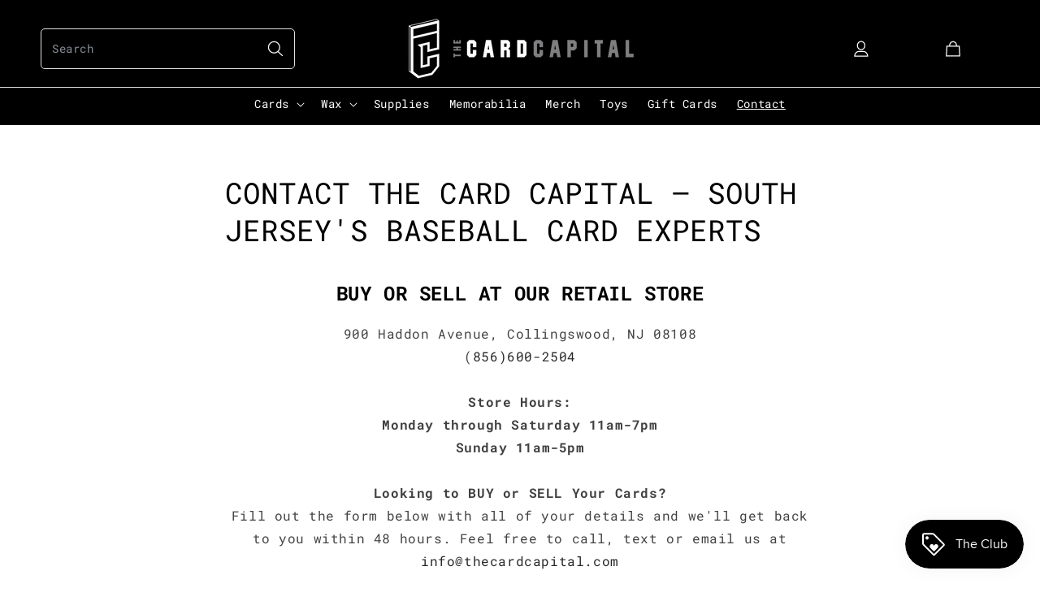

--- FILE ---
content_type: text/css
request_url: https://santiagosports2.com/cdn/shop/t/9/assets/custom.css?v=128103005798587500571694071164
body_size: 1680
content:
.product-grid .card.card--standard{padding:20px;background:#fff;border:1px solid #ececec;border-radius:5px}.DstBannerBackground{background-repeat:no-repeat;background-size:cover;background-position:center}.DstBannercolslider .swiper-wrapper{-webkit-transition-timing-function:linear!important;transition-timing-function:linear!important}.DstCardContent{display:none}.DstBannerBackground .card.card--standard{padding:0;background:transparent;border:0}.itg_tabfeatured_scrollbar.swiper-scrollbar-horizontal{background:#efe8e8;height:1px;max-width:100%;border-bottom:2px solid #E0E0E0;margin:40px auto 1px;width:100%}.itg_tabfeatured_scrollbar .swiper-scrollbar-drag{display:block!important;height:2px;top:-1px;background-color:#000}.swiper-initialized{overflow:hidden}.itg_featured_collection_slider{padding:0}.product-grid .card__information{padding-top:20px;padding-bottom:0}.product-grid .card__heading{font-size:16px;font-weight:400;line-height:normal}.product-grid .underline-links-hover:hover a{text-decoration:none}.product-grid .card-information>*:not(.visually-hidden:first-child)+*:not(.rating){margin-top:5px}.collection__title.title-wrapper{text-align:center}a{text-decoration:none}.swiper-scrollbar.swiper-scrollbar-horizontal{z-index:1!important}.announcement-bar__message{text-transform:capitalize;font-family:Poppins;font-weight:400;padding:1.2rem 0}nav.header__inline-menu:before{content:"";position:absolute;width:100%;height:1px;background-color:#e0e0e0;left:0;overflow:hidden}.list-menu--inline .header__menu-item span{text-transform:capitalize}.footer .footer__content-bottom-wrapper{display:flex;width:100%;justify-content:space-between}.footer .footer__content-bottom-wrapper:not(.footer__content-bottom-wrapper--center) .footer__copyright{text-align:left;width:100%}.footer .footer__localization:empty+.footer__column--info{align-items:end}.footer .DstFooterBttom{display:none}.footer .footer__content-bottom{border-top:0;padding-top:2rem}.DstCollectionList .collection-list-wrapper .title-wrapper-with-link{justify-content:center}.DstCollectionList .card-wrapper .card__content:after{border:1px solid;background-color:#f7f7f7;border-radius:5px;content:"";position:absolute}.DstCollectionList .card-wrapper .card__content:after{border:1px solid #E0E0E0;background-color:#f7f7f7;border-radius:5px;content:"";position:absolute;bottom:0;width:99%;height:50%;top:auto;z-index:-1}.DstCollectionList .card__inner.color-background-2.gradient.ratio{width:85%;margin:0 auto}.DstCollectionList .card__heading{font-size:16px;text-align:center}a.DstImageCol{padding-right:20px}.image-with-text__text-item.DstTextContent{width:50%;background-color:#f7f7f7}.DstCollectionMain{width:50%}.DstImageCol.Dst--4,.DstImageCol.Dst--5,.DstImageCol.Dst--6{padding-top:10px}.image-with-text__grid.DstImageText{display:flex;justify-content:space-between;gap:20px}.DstImageCol{width:33.33%}.DstCollectionBlock{display:flex;width:100%;flex-wrap:wrap}.DstImageCol img{object-fit:cover;width:100%}.DstTextContent h2.image-with-text__heading.inline-richtext.h1{letter-spacing:0}.DstTextContent .image-with-text__content>*+*{margin-top:1rem;letter-spacing:0}.DstTextContent .image-with-text__content .image-with-text__text+.button{margin-top:2rem;background-color:#f7f7f7}.DstTextContent .button:after{border-radius:5px}.DstClass--index .collection-list{display:block}.product__title h1{letter-spacing:0;font-size:24px}.DstClass--list-collections .pagination-wrapper{margin-bottom:5rem}.itgr-testimonial-block,.ITGRS-testimonial h2{text-align:center}.ITGRS-testimonial h2{font-size:36px;font-weight:400;line-height:39.17px;margin:0 0 40px}.itgr-testimonial-block p{color:#000;font-weight:400;line-height:26px;margin:10px 0 20px}.itgr-testimonial-block h3{font-size:16px;font-weight:400;line-height:17.41px;margin:20px 0 0}.ITGRS-testimonial .swiper-slide{padding:30px 15px;border-radius:5px;border:1px solid #E0E0E0;background-color:#fff}.ITGRS-testimonial .swiper-scrollbar.cst_testimonial .swiper-scrollbar-drag{background-color:#000;display:block}.itgr-testimonial .swiper-container{position:relative}.ITGRS-testimonial .swiper-wrapper{margin-bottom:48px;box-sizing:inherit}.ITGRS-testimonial .itgr-testimonial .swiper-container .swiper-scrollbar{height:2.5px;width:100%;left:0}.itgr-testimonial-block img{max-width:100%}.DstClass--index .collection .itg_tabfeatured_scrollbar .swiper-scrollbar-drag{height:2.5px}a#cart-icon-bubble svg{height:20px}.DstAppBlock{padding:40px 0}.slideshow__slide h2.banner__heading.inline-richtext.h1{font-size:48px;letter-spacing:0;line-height:normal}@media screen and (min-width: 990px){.Dstheader__search summary.header__icon{display:flex;align-items:center;justify-content:space-between;width:313px;border:1px solid #E0E0E0;border-radius:5px;padding:10px 13px;min-height:50px}span.DstSearch{color:#8a9099}.header .cart-count-bubble{left:6.2rem}.Dstheader__search .link{text-decoration:none}span.visually-hidden.DstHidden{visibility:visible;color:#000;overflow:visible;position:relative!important}.header__icons{width:180px}a.header__icon.header__icon--account{width:34%;justify-content:space-between;text-decoration:none}a#cart-icon-bubble{width:57%;justify-content:space-between;padding-left:50px;text-decoration:none}.footer .footer-block__heading{font-size:20px}}@media screen and (max-width: 989px){span.DstSearch{display:none}.related-products ul.grid.product-grid{grid-template-columns:none;grid-auto-columns:60%;grid-auto-flow:column;gap:1rem;overflow-x:auto;padding-bottom:20px;scroll-snap-type:x mandatory;display:grid;align-items:center}.related-products li.grid__item{width:100%;max-width:100%}.related-products ul.grid.product-grid::-webkit-scrollbar{-webkit-appearance:none;height:4px;scroll-snap-align:center}.related-products ul.grid.product-grid::-webkit-scrollbar-thumb{border-radius:4px;background:currentColor}}@media screen and (min-width: 750px){.footer .list-menu__item--link{padding-top:0}.footer .footer-block__details-content .list-menu__item--link{font-size:16px}.footer-block__details-content p a{word-break:break-word}}.ITGRS-newsletter .inline-richtext{line-height:39.17px}.ITGRS-newsletter .newsletter__subheading p{color:#000;line-height:24px}.ITGRS-newsletter .newsletter__subheading{margin-top:10px}.ITGRS-newsletter .newsletter__wrapper .newsletter-form__field-wrapper{display:flex;justify-content:center;flex-wrap:wrap;max-width:65rem}.ITGRS-newsletter .newsletter-form{max-width:65rem}.itgr-newsletter-button{background:#000;margin-left:20px;max-height:51px}.itgr-newsletter-button .newsletter-form__button{color:#fff;font-size:16px;font-weight:400;line-height:24px;width:152px;min-height:51px;font-family:Poppins,sans-serif;position:unset}.ITGRS-newsletter .newsletter-form__field-wrapper .field{width:calc(80% - 20px);max-width:450px}.ITGRS-newsletter .field:after{box-shadow:unset;border:1px solid #E0E0E0;border-radius:5px}.ITGRS-newsletter .field:hover.field:after{box-shadow:unset;border-radius:5px}.ITGRS-newsletter .field__input:focus,.itgr-newsletter-button .newsletter-form__button,.itgr-newsletter-button{border-radius:5px}.ITGRS-newsletter input.field__input{min-height:50px;background-color:#fff;border-radius:10px}.ITGRS-newsletter label.field__label{line-height:1.9;color:#8a9099;font-size:16px;font-weight:400}.field:after,.field:hover.field:after,.quantity:after,.customer .field:after,.customer .field:hover.field:after,.button,.shopify-challenge__button,.customer button,.button:after,.shopify-challenge__button:after,.customer button:after,.shopify-payment-button__button--unbranded:after{border-radius:5px}.shopify-cleanslate .h7OYsWHrW5495r9beh2n{border-radius:5px!important}p.DstFlex{display:flex;align-items:center;justify-content:center}p.DstFlex a{margin:0 4px}.shopify-policy__body{padding-bottom:40px}.DstClass--collection .product-grid .card.card--standard{padding:0 0 20px}.product__info-container .spr-starrating{justify-content:flex-start!important}input.spr-button.spr-button-primary.button.button-primary.btn.btn-primary{padding-bottom:15px;padding-top:15px}.spr-form-input-text,.spr-form-input-email,.spr-form-input-textarea{padding:10px}.spr-icon.spr-icon-star-empty{color:#000}.DstBadges{padding-top:10px}.DstBadges span.spr-badge{display:flex;justify-content:center;flex-wrap:wrap}.related-products__heading{text-align:center}@media screen and (min-width: 768px) and (max-width: 991px){.ITGRS-newsletter .newsletter-form__field-wrapper .field{width:70%}}@media screen and (min-width: 990px) and (max-width: 1199px){.DstTextContent .image-with-text__content{padding:30px}.DstTextContent .image-with-text__grid.DstImageText{gap:5px}.DstTextContent h2.image-with-text__heading.inline-richtext.h1{font-size:24px}}@media screen and (max-width: 989px){.image-with-text__grid.DstImageText{display:block;padding-bottom:10px}.image-with-text__text-item.DstTextContent,.DstCollectionMain{width:100%}.DstTextContent h2.image-with-text__heading.inline-richtext.h1{font-size:24px}.DstTextContent .image-with-text__content{padding-left:15px;padding-right:15px}}@media screen and (max-width: 767px){.ITGRS-newsletter .newsletter-form__field-wrapper .field{width:100%;max-width:unset}.itgr-newsletter-button{margin-top:20px;margin-left:0}.ITGRS-newsletter .inline-richtext,.DstAppBlock #insta-feed h2,.related-products__heading{font-size:24px}.ITGRS-newsletter .newsletter__wrapper{padding-top:45px;padding-bottom:45px}}@media screen and (min-width: 750px){h1.main-page-title.page-title.h0{font-size:36px;letter-spacing:0}}@media screen and (max-width: 749px){.ITGRS-testimonial{padding-top:20px!important;padding-bottom:50px!important}.ITGRS-testimonial h2{font-size:24px;line-height:normal;margin:0 0 30px}h2.title.inline-richtext.h1,.collection-list-title,h1.main-page-title.page-title.h0{font-size:24px}.footer .footer__content-top{padding-bottom:0rem}.DstAppBlock{padding-top:20px}}
/*# sourceMappingURL=/cdn/shop/t/9/assets/custom.css.map?v=128103005798587500571694071164 */


--- FILE ---
content_type: text/javascript
request_url: https://santiagosports2.com/cdn/shop/t/9/assets/custom.js?v=58360759064985197921694072887
body_size: -280
content:
$(document).ready(function(){var swiper=new Swiper(".itg_featured_collection_slider",{slidesPerView:4,autoplay:!1,loop:!1,spaceBetween:30,scrollbar:{el:".itg_tabfeatured_scrollbar",hide:!1,draggable:!0,dragSize:400},breakpoints:{1025:{slidesPerView:4,spaceBetween:30},767:{slidesPerView:3,spaceBetween:30,scrollbar:{el:".itg_tabfeatured_scrollbar",hide:!1,draggable:!0,dragSize:200}},640:{slidesPerView:2,spaceBetween:20},480:{slidesPerView:2,spaceBetween:20,scrollbar:{el:".itg_tabfeatured_scrollbar",hide:!1,draggable:!0,dragSize:100}},320:{slidesPerView:2,spaceBetween:20,scrollbar:{el:".itg_tabfeatured_scrollbar",hide:!1,draggable:!0,dragSize:100}}}}),swiper=new Swiper(".DstBannercolslider",{spaceBetween:30,autoplay:!0,speed:1e3,loop:!0,slidesPerView:"4",allowTouchMove:!1,disableOnInteraction:!0,autoplay:{delay:1,pauseOnMouseEnter:!0},breakpoints:{320:{slidesPerView:1},480:{slidesPerView:2},770:{slidesPerView:3},1024:{slidesPerView:4}}});$(".DstBannercolslider").hover(function(){this.swiper.autoplay.stop()},function(){this.swiper.autoplay.start()})}),$(document).ready(function(){var swiper=new Swiper(".cstm_testimonial",{slidesPerView:3,grabCursor:!0,observer:!0,spaceBetween:30,observeParents:!0,scrollbar:{el:".cst_testimonial",hide:!1,draggable:!0,dragSize:400},navigation:{nextEl:".swiper-button-next.argolf-bestsellers",prevEl:".swiper-button-prev.argolf-bestsellers"},breakpoints:{320:{slidesPerView:1,scrollbar:{el:".cst_testimonial",hide:!1,draggable:!0,dragSize:200},navigation:{nextEl:".swiper-button-next.argolf-bestsellers",prevEl:".swiper-button-prev.argolf-bestsellers"}},480:{slidesPerView:2,scrollbar:{el:".cst_testimonial",hide:!1,draggable:!0,dragSize:200},navigation:{nextEl:".swiper-button-next.argolf-bestsellers",prevEl:".swiper-button-prev.argolf-bestsellers"}},770:{slidesPerView:3},1024:{slidesPerView:3}}})});
//# sourceMappingURL=/cdn/shop/t/9/assets/custom.js.map?v=58360759064985197921694072887
